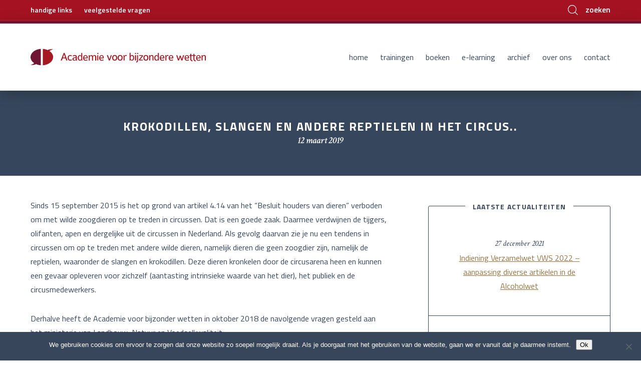

--- FILE ---
content_type: text/html; charset=UTF-8
request_url: https://academiebw.nl/krokodillen-slagen-en-andere-reptielen-in-het-circus/
body_size: 8779
content:
<!DOCTYPE HTML>
<!--[if IEMobile 7 ]><html class="no-js iem7" manifest="default.appcache?v=1"><![endif]-->
<!--[if lt IE 7 ]><html class="no-js ie6" lang="en"><![endif]-->
<!--[if IE 7 ]><html class="no-js ie7" lang="en"><![endif]-->
<!--[if IE 8 ]><html class="no-js ie8" lang="en"><![endif]-->
<!--[if (gte IE 9)|(gt IEMobile 7)|!(IEMobile)|!(IE)]><!-->
<html lang="nl-NL" ><!--<![endif]-->
<head>
    <meta charset="utf-8">
    <meta http-equiv="X-UA-Compatible" content="IE=edge,chrome=1">
    <meta name="viewport" content="width=device-width, minimum-scale=1.0, maximum-scale=1.0">
    <title>Academie voor Bijzondere Wetten - Krokodillen, slangen en andere reptielen in het circus..</title>
    <!--[if lt IE 9]>
    <script src="http://html5shim.googlecode.com/svn/trunk/html5.js"></script>
    <![endif]-->
    <meta name="description" content="Sinds 15 september 2015 is het op grond van artikel 4.14 van het "Besluit houders van dieren" verboden om met wilde zoogdieren op te treden in circussen. Dat ">
    <meta name="keywords" content=", " />
    <meta name="author" content="frank">

    <meta property="og:rich_attachment" content="true" />
    <meta property="og:title" content="Academie voor Bijzondere Wetten - Krokodillen, slangen en andere reptielen in het circus.." />
    <meta property="og:site_name" content="Academie voor Bijzondere Wetten"/>
    <meta property="og:url" content="https://academiebw.nl/krokodillen-slagen-en-andere-reptielen-in-het-circus/" />
    <meta property="og:description" content="Sinds 15 september 2015 is het op grond van artikel 4.14 van het "Besluit houders van dieren" verboden om met wilde zoogdieren op te treden in circussen. Dat " />
    <meta property="og:image" content="" />
    <meta property="og:image:width" content="" />
    <meta property="og:image:height" content="" />
    <meta property="og:type" content="website" />

    <meta name="twitter:title" content="Academie voor Bijzondere Wetten - Krokodillen, slangen en andere reptielen in het circus..">
    <meta name="twitter:description" content="Sinds 15 september 2015 is het op grond van artikel 4.14 van het "Besluit houders van dieren" verboden om met wilde zoogdieren op te treden in circussen. Dat ">
    <meta name="twitter:image:src" content="">

    <meta itemprop="name" content="Academie voor Bijzondere Wetten - Krokodillen, slangen en andere reptielen in het circus..">
    <meta itemprop="description" content="Sinds 15 september 2015 is het op grond van artikel 4.14 van het "Besluit houders van dieren" verboden om met wilde zoogdieren op te treden in circussen. Dat ">
    <meta itemprop="image" content="">
    <meta http-equiv="x-ua-compatible" content="ie=edge">
        <!--<script>
      (function(i,s,o,g,r,a,m){i['GoogleAnalyticsObject']=r;i[r]=i[r]||function(){
      (i[r].q=i[r].q||[]).push(arguments)},i[r].l=1*new Date();a=s.createElement(o),
      m=s.getElementsByTagName(o)[0];a.async=1;a.src=g;m.parentNode.insertBefore(a,m)
      })(window,document,'script','//www.google-analytics.com/analytics.js','ga');

      ga('create', '', 'auto');
      ga('send', 'pageview');

    </script>-->

    <!-- Global site tag (gtag.js) - Google Analytics -->
    <script async src="https://www.googletagmanager.com/gtag/js?id=UA-27818161-1"></script>
    <script>
        window.dataLayer = window.dataLayer || [];
        function gtag(){dataLayer.push(arguments);}
        gtag('js', new Date());
        gtag('config', 'UA-27818161-1', { 'anonymize_ip': true });
    </script>

    <meta name='robots' content='max-image-preview:large' />
<link rel="alternate" type="application/rss+xml" title="Academie voor Bijzondere Wetten &raquo; feed" href="https://academiebw.nl/feed/" />
<link rel="alternate" type="application/rss+xml" title="Academie voor Bijzondere Wetten &raquo; reacties feed" href="https://academiebw.nl/comments/feed/" />
<link rel="alternate" type="application/rss+xml" title="Academie voor Bijzondere Wetten &raquo; Krokodillen, slangen en andere reptielen in het circus.. reacties feed" href="https://academiebw.nl/krokodillen-slagen-en-andere-reptielen-in-het-circus/feed/" />
<link rel="alternate" title="oEmbed (JSON)" type="application/json+oembed" href="https://academiebw.nl/wp-json/oembed/1.0/embed?url=https%3A%2F%2Facademiebw.nl%2Fkrokodillen-slagen-en-andere-reptielen-in-het-circus%2F" />
<link rel="alternate" title="oEmbed (XML)" type="text/xml+oembed" href="https://academiebw.nl/wp-json/oembed/1.0/embed?url=https%3A%2F%2Facademiebw.nl%2Fkrokodillen-slagen-en-andere-reptielen-in-het-circus%2F&#038;format=xml" />
<style id='wp-img-auto-sizes-contain-inline-css' type='text/css'>
img:is([sizes=auto i],[sizes^="auto," i]){contain-intrinsic-size:3000px 1500px}
/*# sourceURL=wp-img-auto-sizes-contain-inline-css */
</style>
<link rel='stylesheet' id='wp-customer-reviews-3-frontend-css' href='https://academiebw.nl/wp-content/plugins/wp-customer-reviews/css/wp-customer-reviews.css?ver=3.7.7' type='text/css' media='all' />
<link rel='stylesheet' id='bootstrap_tab-css' href='https://academiebw.nl/wp-content/plugins/easy-responsive-tabs/assets/css/bootstrap_tab.min.css?ver=6.9' type='text/css' media='all' />
<link rel='stylesheet' id='bootstrap_dropdown-css' href='https://academiebw.nl/wp-content/plugins/easy-responsive-tabs/assets/css/bootstrap_dropdown.min.css?ver=6.9' type='text/css' media='all' />
<link rel='stylesheet' id='ert_tab_icon_css-css' href='https://academiebw.nl/wp-content/plugins/easy-responsive-tabs/assets/css/res_tab_icon.css?ver=6.9' type='text/css' media='all' />
<style id='wp-emoji-styles-inline-css' type='text/css'>

	img.wp-smiley, img.emoji {
		display: inline !important;
		border: none !important;
		box-shadow: none !important;
		height: 1em !important;
		width: 1em !important;
		margin: 0 0.07em !important;
		vertical-align: -0.1em !important;
		background: none !important;
		padding: 0 !important;
	}
/*# sourceURL=wp-emoji-styles-inline-css */
</style>
<link rel='stylesheet' id='cookie-notice-front-css' href='https://academiebw.nl/wp-content/plugins/cookie-notice/css/front.min.css?ver=2.5.11' type='text/css' media='all' />
<link rel='stylesheet' id='sm_add_styles-css' href='https://academiebw.nl/wp-content/plugins/sm_books/style.css?ver=6.9' type='text/css' media='all' />
<link rel='stylesheet' id='public_style-css' href='https://academiebw.nl/wp-content/themes/academiebw_2017/theme-public/base/style/style.css?ver=1.0.0' type='text/css' media='all' />
<script type="text/javascript" src="https://academiebw.nl/wp-includes/js/jquery/jquery.min.js?ver=3.7.1" id="jquery-core-js"></script>
<script type="text/javascript" src="https://academiebw.nl/wp-includes/js/jquery/jquery-migrate.min.js?ver=3.4.1" id="jquery-migrate-js"></script>
<script type="text/javascript" src="https://academiebw.nl/wp-content/plugins/wp-customer-reviews/js/wp-customer-reviews.js?ver=3.7.7" id="wp-customer-reviews-3-frontend-js"></script>
<script type="text/javascript" id="cookie-notice-front-js-before">
/* <![CDATA[ */
var cnArgs = {"ajaxUrl":"https:\/\/academiebw.nl\/wp-admin\/admin-ajax.php","nonce":"2653273ded","hideEffect":"fade","position":"bottom","onScroll":false,"onScrollOffset":100,"onClick":false,"cookieName":"cookie_notice_accepted","cookieTime":2592000,"cookieTimeRejected":2592000,"globalCookie":false,"redirection":false,"cache":false,"revokeCookies":false,"revokeCookiesOpt":"automatic"};

//# sourceURL=cookie-notice-front-js-before
/* ]]> */
</script>
<script type="text/javascript" src="https://academiebw.nl/wp-content/plugins/cookie-notice/js/front.min.js?ver=2.5.11" id="cookie-notice-front-js"></script>
<script type="text/javascript" src="https://academiebw.nl/wp-content/themes/academiebw_2017/theme-public/base/script/script.js?ver=1.0.0" id="public_script-js"></script>
<script type="text/javascript" src="https://academiebw.nl/wp-content/themes/academiebw_2017/theme-public/assets/script/vendors/svg4everybody/svg4everybody.min.js?ver=6.9" id="svg4everybody-js"></script>
<link rel="https://api.w.org/" href="https://academiebw.nl/wp-json/" /><link rel="alternate" title="JSON" type="application/json" href="https://academiebw.nl/wp-json/wp/v2/posts/6679" /><link rel="EditURI" type="application/rsd+xml" title="RSD" href="https://academiebw.nl/xmlrpc.php?rsd" />
<link rel='shortlink' href='https://academiebw.nl/?p=6679' />
<meta http-equiv="Content-type" content="text/html; charset=utf-8" /><link rel='canonical' href='https://academiebw.nl/krokodillen-slagen-en-andere-reptielen-in-het-circus/' />
    
    <script type="text/javascript">
        var ajaxurl = 'https://academiebw.nl/wp-admin/admin-ajax.php';
    </script>
<link rel="apple-touch-icon" sizes="180x180" href="/wp-content/uploads/fbrfg/apple-touch-icon.png?v=RyMMOQ6M3z">
<link rel="icon" type="image/png" sizes="32x32" href="/wp-content/uploads/fbrfg/favicon-32x32.png?v=RyMMOQ6M3z">
<link rel="icon" type="image/png" sizes="16x16" href="/wp-content/uploads/fbrfg/favicon-16x16.png?v=RyMMOQ6M3z">
<link rel="manifest" href="/wp-content/uploads/fbrfg/manifest.json?v=RyMMOQ6M3z">
<link rel="mask-icon" href="/wp-content/uploads/fbrfg/safari-pinned-tab.svg?v=RyMMOQ6M3z" color="#a51221">
<link rel="shortcut icon" href="/wp-content/uploads/fbrfg/favicon.ico?v=RyMMOQ6M3z">
<meta name="msapplication-config" content="/wp-content/uploads/fbrfg/browserconfig.xml?v=RyMMOQ6M3z">
<meta name="theme-color" content="#ffffff">		<style type="text/css" id="wp-custom-css">
			.parent-page-7769 #wpadminbar {
    display: none !important;
}

.content-latest__title p{
	color: #fff;
	padding: 0px 20px;
}
.content-latest__li:last-child p{
	margin-bottom:0px
}
.content-latest__li{
	margin-top:10px;
}
@media only screen and (min-width: 641px){
	html:not([dir=rtl]) .gform_legacy_markup_wrapper ul.gform_fields:not(.top_label) .clear-multi, html:not([dir=rtl]) .gform_legacy_markup_wrapper ul.gform_fields:not(.top_label) .gfield_description, html:not([dir=rtl]) .gform_legacy_markup_wrapper ul.gform_fields:not(.top_label) .ginput_container:not(.ginput_container_time):not(.ginput_container_date) {
			margin-left: 29%;
			width: 50% !important;
	}
}
.gform_wrapper input:not(input[type="radio"]):not(input[type="checkbox"]), .gform_wrapper textarea, .gform_select{
	width:100% !important;
}
.gform_wrapper input[type="radio"], .gform_wrapper input[type="checkbox"]{
	width:auto !important;
}
.content-training__datablock{
	z-index:normal;
}
.content #map{
	z-index:1;
}		</style>
		    </head>
<body class="wp-singular post-template-default single single-post postid-6679 single-format-standard wp-theme-academiebw_2017 computer isbot chrome post krokodillen-slagen-en-andere-reptielen-in-het-circus  cookies-not-set">
    <header class="header-site ">
    <div class="header-site__topbar container">
        <nav class="nav-secondary">
    <ul id="menu-secondary-navigation" class="nav-secondary__ul"><li id="menu-item-5498" class="menu-item menu-item-type-post_type menu-item-object-page menu-item-5498"><a href="https://academiebw.nl/handige-links/">handige links</a></li>
<li id="menu-item-6292" class="menu-item menu-item-type-post_type menu-item-object-page menu-item-6292"><a href="https://academiebw.nl/faq/">veelgestelde vragen</a></li>
</ul></nav>
        <span class="header-site__hamburger">
            <button class="hamburger hamburger--collapse" type="button">
              <span class="hamburger-box">
                <span class="hamburger-inner"></span>
              </span>
                <span class="hamburger-title">Menu</span>
            </button>
        </span>

        <span class="header-site__search">
            <div class="header-site__search-icons">
                <span class="header-site__search-open"><svg class="svg--icons--interface--search-dims "><use xlink:href="https://academiebw.nl/wp-content/themes/academiebw_2017/theme-public/assets/svg/svg-sprite.svg#icons--interface--search"></use></svg></span>
                <span class="header-site__search-close header-site__search-close--hidden"><svg class="svg--icons--interface--close-dims "><use xlink:href="https://academiebw.nl/wp-content/themes/academiebw_2017/theme-public/assets/svg/svg-sprite.svg#icons--interface--close"></use></svg></span>
            </div>
            <span class="header-site__search-text">zoeken</span>
            <div class="header-site__search-formcontainer">
                <form action="https://academiebw.nl/zoeken" method="get">
                    <input name="zoekterm" class="header-site__search-input header-site__search-input--desktop" placeholder="voer hier uw zoekopdracht in" value="">
                    <input name="zoekterm" class="header-site__search-input header-site__search-input--mobile" placeholder="zoek" value="">
                    <button type="submit" value="Submit"><svg class="svg--icons--interface--search-dims "><use xlink:href="https://academiebw.nl/wp-content/themes/academiebw_2017/theme-public/assets/svg/svg-sprite.svg#icons--interface--search"></use></svg></button>
                </form>
            </div>
        </span>
    </div>
    <nav class="nav-hamburger container">
	<ul id="menu-primary-navigation" class="nav-hamburger-ul--primary"><li id="menu-item-5330" class="menu-item menu-item-type-post_type menu-item-object-page menu-item-home menu-item-5330"><a href="https://academiebw.nl/">Home</a></li>
<li id="menu-item-7299" class="menu-item menu-item-type-post_type menu-item-object-page menu-item-7299"><a href="https://academiebw.nl/trainingen/">Trainingen</a></li>
<li id="menu-item-282" class="menu-item menu-item-type-post_type menu-item-object-page menu-item-282"><a href="https://academiebw.nl/boeken/">Boeken</a></li>
<li id="menu-item-5903" class="menu-item menu-item-type-post_type menu-item-object-page menu-item-5903"><a href="https://academiebw.nl/e-learning/">E-learning</a></li>
<li id="menu-item-5339" class="menu-item menu-item-type-post_type menu-item-object-page menu-item-5339"><a href="https://academiebw.nl/archief/">Archief</a></li>
<li id="menu-item-5338" class="menu-item menu-item-type-post_type menu-item-object-page menu-item-5338"><a href="https://academiebw.nl/over-ons/">Over ons</a></li>
<li id="menu-item-283" class="menu-item menu-item-type-post_type menu-item-object-page menu-item-283"><a href="https://academiebw.nl/contact/">Contact</a></li>
</ul>    <ul id="menu-secondary-navigation-hamburger" class="nav-hamburger-ul--secondary"><li id="menu-item-5490" class="menu-item menu-item-type-post_type menu-item-object-page menu-item-5490"><a href="https://academiebw.nl/handige-links/">handige links</a></li>
<li id="menu-item-6298" class="menu-item menu-item-type-post_type menu-item-object-page menu-item-6298"><a href="https://academiebw.nl/faq/">veelgestelde vragen</a></li>
</ul></nav>    <div id="header-site-pin" class="header-site__bottombar container">
        <a class="header-site__homelink" href="https://academiebw.nl/">
            <svg class="svg--icons--branding--logo-dims "><use xlink:href="https://academiebw.nl/wp-content/themes/academiebw_2017/theme-public/assets/svg/svg-sprite.svg#icons--branding--logo"></use></svg>        </a>
        <nav class="nav-primary">
	<ul id="menu-primary-navigation-1" class="nav-primary__ul"><li class="menu-item menu-item-type-post_type menu-item-object-page menu-item-home menu-item-5330"><a href="https://academiebw.nl/">Home</a></li>
<li class="menu-item menu-item-type-post_type menu-item-object-page menu-item-7299"><a href="https://academiebw.nl/trainingen/">Trainingen</a></li>
<li class="menu-item menu-item-type-post_type menu-item-object-page menu-item-282"><a href="https://academiebw.nl/boeken/">Boeken</a></li>
<li class="menu-item menu-item-type-post_type menu-item-object-page menu-item-5903"><a href="https://academiebw.nl/e-learning/">E-learning</a></li>
<li class="menu-item menu-item-type-post_type menu-item-object-page menu-item-5339"><a href="https://academiebw.nl/archief/">Archief</a></li>
<li class="menu-item menu-item-type-post_type menu-item-object-page menu-item-5338"><a href="https://academiebw.nl/over-ons/">Over ons</a></li>
<li class="menu-item menu-item-type-post_type menu-item-object-page menu-item-283"><a href="https://academiebw.nl/contact/">Contact</a></li>
</ul></nav>    </div>
</header>    <div class="layout-wrapper layout-default"><header id="header-default-pin" class='header header-default container'>
    <div class="header__title-container">
        <h1 class="header__title">Krokodillen, slangen en andere reptielen in het circus..</h1>
                <h3 class="header__byline">12 maart 2019</h3>
        
    </div>
    </header><section class="content content-news container">
    <div class="content-news__main content__main">
        <p>Sinds 15 september 2015 is het op grond van artikel 4.14 van het &#8220;Besluit houders van dieren&#8221; verboden om met wilde zoogdieren op te treden in circussen. Dat is een goede zaak. Daarmee verdwijnen de tijgers, olifanten, apen en dergelijke uit de circussen in Nederland. Als gevolg daarvan zie je nu een tendens in circussen om op te treden met andere wilde dieren, namelijk dieren die geen zoogdier zijn, namelijk de reptielen, waaronder de slangen en krokodillen. Deze dieren kronkelen door de circusarena heen en kunnen een gevaar opleveren voor zichzelf (aantasting intrinsieke waarde van het dier), het publiek en de circusmedewerkers.</p>
<p>Derhalve heeft de Academie voor bijzonder wetten in oktober 2018 de navolgende vragen gesteld aan het ministerie van Landbouw, Natuur en Voedselkwaliteit</p>
<p>Vraag 1:</p>
<p>Waarom heeft het kabinet Rutte II bij de inwerkingtreding van artikel 4.14 in het Besluit houders van dieren ook niet een verbod opgelegd voor andere dieren dan wilde zoogdieren?</p>
<p>Vraag 2:</p>
<p>Overweegt dit kabinet om ook voor dergelijke wilde dieren een verbod in te voeren?</p>
<p>Het antwoord va het ministerie vindt u hier.</p>
<p><a href="https://academiebw.nl/wp-content/uploads/Antwoordbrief-besluit-houders-van-dieren.pdf">Antwoordbrief besluit houders van dieren</a></p>
<p>Er is op dit moment kennelijk geen voornemen om het circusverbod uit te breiden. De <a href="https://www.youtube.com/watch?v=HIs8SK2A15M">krokodillen, slangen</a> en andere reptielen zullen we mogelijk dus nog wel even tegenkomen in Nederlandse circussen.</p>
<p>Dierenwelzijn is geen toetsingsgrond voor een evenementenvergunning (daar gaat de Wet Dieren over), echter, hier raakt het gebruik van dergelijke dieren de openbare orde, veiligheid en gezondheid. Deze toetsingsgronden kan een burgemeester uiteraard goed beargumenteerd gebruiken bij het weigeren van circussen met (gevaarlijke) reptielen.</p>
<p>&nbsp;</p>
    </div>
    <div class="content-news__sidebar content__sidebar content__sidebar">
                <div class="content__sidebar__section content__sidebar__section-news">
        <header class="content-news__sidebar-header content__sidebar-header">
            <h6 class="content-news__sidebar-title">Laatste Actualiteiten</h6>
        </header>
        
		
		
		<ul>
											<li>
					<a href="https://academiebw.nl/indiening-verzamelwet-vws-2022-aanpassing-diverse-artikelen-in-de-alcoholwet/">Indiening Verzamelwet VWS 2022 &#8211; aanpassing diverse artikelen in de Alcoholwet</a>
											<span class="post-date">27 december 2021</span>
									</li>
											<li>
					<a href="https://academiebw.nl/7360-2-2/">Onderzoek naar nieuwe &#8216;dagleidinggevende&#8217; Alcoholwet afgerond</a>
											<span class="post-date">7 december 2021</span>
									</li>
											<li>
					<a href="https://academiebw.nl/trainingen-en-opleidingen-vanaf-1-september-2020-2/">Trainingen, opleidingen en covid-19-maatregelen</a>
											<span class="post-date">1 oktober 2021</span>
									</li>
											<li>
					<a href="https://academiebw.nl/wijziging-tijdelijke-regeling-maatregelen-covid-19-ventilatienormen-horecalokaliteit/">Wijziging Tijdelijke regeling maatregelen covid-19 &#8211; Ventilatienormen horecalokaliteit</a>
											<span class="post-date">8 augustus 2021</span>
									</li>
											<li>
					<a href="https://academiebw.nl/alcoholwet-treedt-in-werking-per-1-juli-2021/">Alcoholwet treedt in werking per 1 juli 2021</a>
											<span class="post-date">15 juni 2021</span>
									</li>
					</ul>

		        <footer class="content-news__sidebar-footer">
            <a href="https://academiebw.nl/krokodillen-slagen-en-andere-reptielen-in-het-circus/" id=""  class="button-text " target="_self">bekijk alle actualiteiten<span class="button-text__icon"><svg class="svg--icons--interface--arrow-right-dims "><use xlink:href="https://academiebw.nl/wp-content/themes/academiebw_2017/theme-public/assets/svg/svg-sprite.svg#icons--interface--arrow-right"></use></svg></span></a>        </footer>
        </div>
    </div>
</section>
<section class="pagination-nextprev container">
    <span class="pagination-nextprev__left"><a href="https://academiebw.nl/conclusie-staatsraad-beslissing-om-wel-of-niet-te-gedogen-is-geen-besluit-in-de-zin-van-de-awb/" rel="prev">< vorig nieuwsbericht</a></span>
    <span class="pagination-nextprev__right"><a href="https://academiebw.nl/naleving-leeftijdsgrens-alcohol-2018/" rel="next">volgend nieuwsbericht ></a></span>
</section>
	</div>
	<footer class="footer-site">
    <div class="footer-site__topbar container">
        <div class="footer-site__column split-3">
            <header class="footer-site__column-header">
                <h6>
                    contact                </h6>
            </header>
            <div class="footer-site__column-content split-container">
                <div class="split-2 footer-site__column-content__left">
                                                <div>
                                <span class="footer-site__label split-left">telefoon</span>
                                <span class="footer-site__info  split-right"><p>06 51 91 31 42</p>
</span>
                            </div>
                                                        <div>
                                <span class="footer-site__label split-left">secretariaat</span>
                                <span class="footer-site__info  split-right"><p>Astrid Tusveld</p>
</span>
                            </div>
                                            </div>
                <div class="split-2 footer-site__column-content__right">
                                                <div>
                                <span class="footer-site__label split-left">e-mail</span>
                                <span class="footer-site__info split-right"><p><a href="mailto:info@academiebw.nl">info@academiebw.nl</a></p>
</span>
                            </div>
                                                        <div>
                                <span class="footer-site__label split-left">kantoor</span>
                                <span class="footer-site__info split-right"><p>Houtvaartpad 12<br />
2014 AP Haarlem</p>
</span>
                            </div>
                                            </div>
            </div>
            <footer class="footer-site__column-footer">
                <a href="https://academiebw.nl/contact/" id=""  class="button-text " target="_self">contact opnemen<span class="button-text__icon"><svg class="svg--icons--interface--arrow-right-dims "><use xlink:href="https://academiebw.nl/wp-content/themes/academiebw_2017/theme-public/assets/svg/svg-sprite.svg#icons--interface--arrow-right"></use></svg></span></a>            </footer>
        </div>
        <div class="footer-site__column split-3">
            <header class="footer-site__column-header">
                <h6>
                    nieuwsbrief                </h6>
            </header>
            <script>(function() {
	window.mc4wp = window.mc4wp || {
		listeners: [],
		forms: {
			on: function(evt, cb) {
				window.mc4wp.listeners.push(
					{
						event   : evt,
						callback: cb
					}
				);
			}
		}
	}
})();
</script><!-- Mailchimp for WordPress v4.10.9 - https://wordpress.org/plugins/mailchimp-for-wp/ --><form id="mc4wp-form-1" class="mc4wp-form mc4wp-form-4734" method="post" data-id="4734" data-name="Nieuwsbrief" ><div class="mc4wp-form-fields"><div class="footer-site__column-content footer-site__column-content--mailchimp">
  <div class="split-container">
    <input type="text" name="FNAME" placeholder="Uw voornaam" class="footer-site__column-content__left footer-site__column-content-split">
    <input type="text" name="LNAME" placeholder="Uw achternaam" class="footer-site__column-content__right footer-site__column-content-split">  
  </div>
  <br>
  <div class="split-container">
      <input type="email" name="EMAIL" placeholder="Uw e-mailadres" required class="full"/>
  </div>
</div>
<footer class="footer-site__column-footer">
  <button type="submit" class="button-text">
    inschrijven
    <span class="button-text__icon">
      <svg class="svg--icons--interface--arrow-right-dims">
        <use xlink:href="/wp-content/themes/academiebw_2017/theme-public/assets/svg/svg-sprite.svg#icons--interface--arrow-right"></use>
      </svg>
    </span>
  </button>
</footer></div><label style="display: none !important;">Laat dit veld leeg als je een mens bent: <input type="text" name="_mc4wp_honeypot" value="" tabindex="-1" autocomplete="off" /></label><input type="hidden" name="_mc4wp_timestamp" value="1769248204" /><input type="hidden" name="_mc4wp_form_id" value="4734" /><input type="hidden" name="_mc4wp_form_element_id" value="mc4wp-form-1" /><div class="mc4wp-response"></div></form><!-- / Mailchimp for WordPress Plugin -->        </div>
        <div class="footer-site__column split-3">
            <header class="footer-site__column-header">
                <h6>
                                    </h6>
            </header>
            <div class="footer-site__column-content split-container">
                <a href="">
<!--                    <img src="--><!--">-->
                                    </a>
            </div>
            <footer class="footer-site__column-footer">
                <a href="" id=""  class="button-text " target="_blank">bezoek website<span class="button-text__icon"><svg class="svg--icons--interface--arrow-right-dims "><use xlink:href="https://academiebw.nl/wp-content/themes/academiebw_2017/theme-public/assets/svg/svg-sprite.svg#icons--interface--arrow-right"></use></svg></span></a>            </footer>
        </div>
    </div>
    <div class="footer-site__bottombar container">
        <span class="footer-site__colofon footer-site__colofon--left">
            &copy;2026 Academie voor Bijzondere Wetten<nav class="nav-footer">
    <ul id="menu-footer-navigation" class="nav-footer__ul"><li id="menu-item-5358" class="menu-item menu-item-type-post_type menu-item-object-page menu-item-5358"><a href="https://academiebw.nl/algemene-voorwaarden/">Algemene voorwaarden</a></li>
<li id="menu-item-5357" class="menu-item menu-item-type-post_type menu-item-object-page menu-item-5357"><a href="https://academiebw.nl/klachtenprocedure/">Klachtenprocedure</a></li>
<li id="menu-item-6784" class="menu-item menu-item-type-custom menu-item-object-custom menu-item-6784"><a target="_blank" href="https://academiebw.nl/privacyreglement.pdf">Privacyreglement</a></li>
</ul></nav>        </span>
        <span class="footer-site__colofon footer-site__colofon--right">
            website door <a href="https://www.rocktheweb.nl" target="_blank" rel="noopener">Rock the Web</a>
        </span>
    </span>
</footer><script type="speculationrules">
{"prefetch":[{"source":"document","where":{"and":[{"href_matches":"/*"},{"not":{"href_matches":["/wp-*.php","/wp-admin/*","/wp-content/uploads/*","/wp-content/*","/wp-content/plugins/*","/wp-content/themes/academiebw_2017/*","/*\\?(.+)"]}},{"not":{"selector_matches":"a[rel~=\"nofollow\"]"}},{"not":{"selector_matches":".no-prefetch, .no-prefetch a"}}]},"eagerness":"conservative"}]}
</script>
<script>(function() {function maybePrefixUrlField () {
  const value = this.value.trim()
  if (value !== '' && value.indexOf('http') !== 0) {
    this.value = 'http://' + value
  }
}

const urlFields = document.querySelectorAll('.mc4wp-form input[type="url"]')
for (let j = 0; j < urlFields.length; j++) {
  urlFields[j].addEventListener('blur', maybePrefixUrlField)
}
})();</script>        <script type="text/javascript">
            /* <![CDATA[ */
           document.querySelectorAll("ul.nav-menu").forEach(
               ulist => { 
                    if (ulist.querySelectorAll("li").length == 0) {
                        ulist.style.display = "none";

                                            } 
                }
           );
            /* ]]> */
        </script>
        <script type="text/javascript" src="https://academiebw.nl/wp-includes/js/jquery/ui/effect.min.js?ver=1.13.3" id="jquery-effects-core-js"></script>
<script type="text/javascript" src="https://academiebw.nl/wp-includes/js/jquery/ui/core.min.js?ver=1.13.3" id="jquery-ui-core-js"></script>
<script type="text/javascript" src="https://academiebw.nl/wp-includes/js/jquery/ui/accordion.min.js?ver=1.13.3" id="jquery-ui-accordion-js"></script>
<script type="text/javascript" src="https://academiebw.nl/wp-includes/js/jquery/ui/menu.min.js?ver=1.13.3" id="jquery-ui-menu-js"></script>
<script type="text/javascript" src="https://academiebw.nl/wp-includes/js/jquery/ui/selectmenu.min.js?ver=1.13.3" id="jquery-ui-selectmenu-js"></script>
<script type="text/javascript" src="https://academiebw.nl/wp-content/plugins/easy-responsive-tabs/assets/js/bootstrap-dropdown.js?ver=3.1" id="bootstrap_dropdown-js"></script>
<script type="text/javascript" src="https://academiebw.nl/wp-content/plugins/easy-responsive-tabs/assets/js/bootstrap-tab.js?ver=3.1" id="bootstrap_tab-js"></script>
<script type="text/javascript" src="https://academiebw.nl/wp-content/plugins/easy-responsive-tabs/assets/js/bootstrap-tabdrop.js?ver=3.1" id="ert_tab_js-js"></script>
<script type="text/javascript" src="https://academiebw.nl/wp-content/plugins/easy-responsive-tabs/assets/js/ert_js.php?ver=3.1" id="ert_js-js"></script>
<script type="text/javascript" defer src="https://academiebw.nl/wp-content/plugins/mailchimp-for-wp/assets/js/forms.js?ver=4.10.9" id="mc4wp-forms-api-js"></script>
<script id="wp-emoji-settings" type="application/json">
{"baseUrl":"https://s.w.org/images/core/emoji/17.0.2/72x72/","ext":".png","svgUrl":"https://s.w.org/images/core/emoji/17.0.2/svg/","svgExt":".svg","source":{"concatemoji":"https://academiebw.nl/wp-includes/js/wp-emoji-release.min.js?ver=6.9"}}
</script>
<script type="module">
/* <![CDATA[ */
/*! This file is auto-generated */
const a=JSON.parse(document.getElementById("wp-emoji-settings").textContent),o=(window._wpemojiSettings=a,"wpEmojiSettingsSupports"),s=["flag","emoji"];function i(e){try{var t={supportTests:e,timestamp:(new Date).valueOf()};sessionStorage.setItem(o,JSON.stringify(t))}catch(e){}}function c(e,t,n){e.clearRect(0,0,e.canvas.width,e.canvas.height),e.fillText(t,0,0);t=new Uint32Array(e.getImageData(0,0,e.canvas.width,e.canvas.height).data);e.clearRect(0,0,e.canvas.width,e.canvas.height),e.fillText(n,0,0);const a=new Uint32Array(e.getImageData(0,0,e.canvas.width,e.canvas.height).data);return t.every((e,t)=>e===a[t])}function p(e,t){e.clearRect(0,0,e.canvas.width,e.canvas.height),e.fillText(t,0,0);var n=e.getImageData(16,16,1,1);for(let e=0;e<n.data.length;e++)if(0!==n.data[e])return!1;return!0}function u(e,t,n,a){switch(t){case"flag":return n(e,"\ud83c\udff3\ufe0f\u200d\u26a7\ufe0f","\ud83c\udff3\ufe0f\u200b\u26a7\ufe0f")?!1:!n(e,"\ud83c\udde8\ud83c\uddf6","\ud83c\udde8\u200b\ud83c\uddf6")&&!n(e,"\ud83c\udff4\udb40\udc67\udb40\udc62\udb40\udc65\udb40\udc6e\udb40\udc67\udb40\udc7f","\ud83c\udff4\u200b\udb40\udc67\u200b\udb40\udc62\u200b\udb40\udc65\u200b\udb40\udc6e\u200b\udb40\udc67\u200b\udb40\udc7f");case"emoji":return!a(e,"\ud83e\u1fac8")}return!1}function f(e,t,n,a){let r;const o=(r="undefined"!=typeof WorkerGlobalScope&&self instanceof WorkerGlobalScope?new OffscreenCanvas(300,150):document.createElement("canvas")).getContext("2d",{willReadFrequently:!0}),s=(o.textBaseline="top",o.font="600 32px Arial",{});return e.forEach(e=>{s[e]=t(o,e,n,a)}),s}function r(e){var t=document.createElement("script");t.src=e,t.defer=!0,document.head.appendChild(t)}a.supports={everything:!0,everythingExceptFlag:!0},new Promise(t=>{let n=function(){try{var e=JSON.parse(sessionStorage.getItem(o));if("object"==typeof e&&"number"==typeof e.timestamp&&(new Date).valueOf()<e.timestamp+604800&&"object"==typeof e.supportTests)return e.supportTests}catch(e){}return null}();if(!n){if("undefined"!=typeof Worker&&"undefined"!=typeof OffscreenCanvas&&"undefined"!=typeof URL&&URL.createObjectURL&&"undefined"!=typeof Blob)try{var e="postMessage("+f.toString()+"("+[JSON.stringify(s),u.toString(),c.toString(),p.toString()].join(",")+"));",a=new Blob([e],{type:"text/javascript"});const r=new Worker(URL.createObjectURL(a),{name:"wpTestEmojiSupports"});return void(r.onmessage=e=>{i(n=e.data),r.terminate(),t(n)})}catch(e){}i(n=f(s,u,c,p))}t(n)}).then(e=>{for(const n in e)a.supports[n]=e[n],a.supports.everything=a.supports.everything&&a.supports[n],"flag"!==n&&(a.supports.everythingExceptFlag=a.supports.everythingExceptFlag&&a.supports[n]);var t;a.supports.everythingExceptFlag=a.supports.everythingExceptFlag&&!a.supports.flag,a.supports.everything||((t=a.source||{}).concatemoji?r(t.concatemoji):t.wpemoji&&t.twemoji&&(r(t.twemoji),r(t.wpemoji)))});
//# sourceURL=https://academiebw.nl/wp-includes/js/wp-emoji-loader.min.js
/* ]]> */
</script>

		<!-- Cookie Notice plugin v2.5.11 by Hu-manity.co https://hu-manity.co/ -->
		<div id="cookie-notice" role="dialog" class="cookie-notice-hidden cookie-revoke-hidden cn-position-bottom" aria-label="Cookie Notice" style="background-color: rgba(55,70,90,1);"><div class="cookie-notice-container" style="color: #fff"><span id="cn-notice-text" class="cn-text-container">We gebruiken cookies om ervoor te zorgen dat onze website zo soepel mogelijk draait. Als je doorgaat met het gebruiken van de website, gaan we er vanuit dat je daarmee instemt.</span><span id="cn-notice-buttons" class="cn-buttons-container"><button id="cn-accept-cookie" data-cookie-set="accept" class="cn-set-cookie cn-button cn-button-custom button" aria-label="Ok">Ok</button></span><button type="button" id="cn-close-notice" data-cookie-set="accept" class="cn-close-icon" aria-label="Nee"></button></div>
			
		</div>
		<!-- / Cookie Notice plugin --></body>
</html>

--- FILE ---
content_type: text/css
request_url: https://academiebw.nl/wp-content/plugins/sm_books/style.css?ver=6.9
body_size: 264
content:
.sm_holder {
	padding:0px;
	border-bottom: 5px solid #cf003e;
	width: 900px;
}
div.shelf {
	background-image:url(shelf_bg.jpg);
	display: block;
}
.shelf div.innerDiv {
	padding:0px 34px;
	width:90%;
}
.shelf .books img {
	margin-right:10px;
	padding-top: 15px;
	margin-bottom: 0px;
}
div#sm_book_1.innerDiv a {
	border-bottom: none;
}
span.old_price {
	color: #E53B2C;
	text-decoration: line-through;
}
.sm_book_tbl {
	margin:0px 20px 0px 0px !important;
	width:100%;
	background-color:#f3f3f3;
	border:1px solid #e5e5e5
}
.sm_book_tbl td.title {
	height:28px;
	width:70%;
	padding-left:20px;
	padding-right:20px;
	color:#999;
	padding-top: 10px !important;
	font-weight: bold;
}
.sm_book_tbl td.cart {
	padding:10px 20px;
	color:#999;
}
